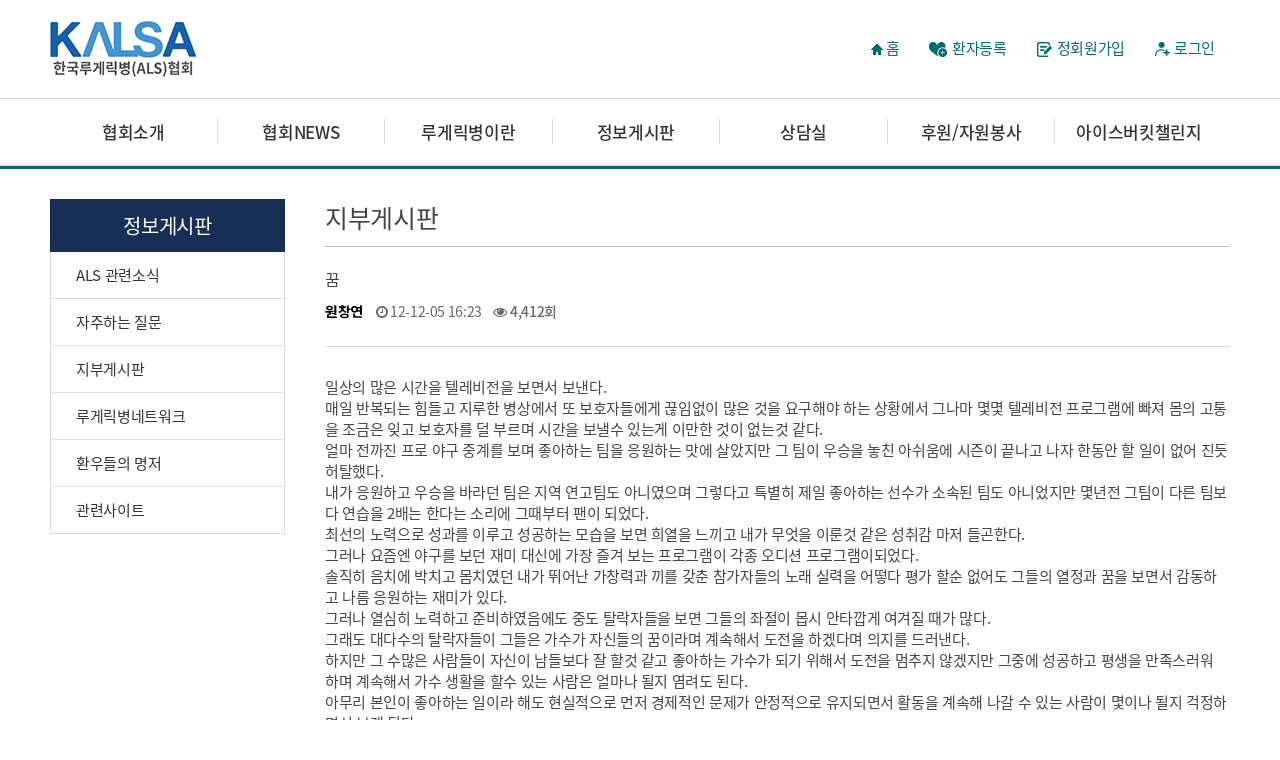

--- FILE ---
content_type: text/html; charset=utf-8
request_url: http://www.kalsa.org/bbs/board.php?bo_table=BBS_freeboard&wr_id=811&sst=wr_datetime&sod=desc&sop=and&page=19
body_size: 8030
content:
<!doctype html>
<html lang="ko">
<head>
<meta charset="utf-8">
<meta http-equiv="imagetoolbar" content="no">
<meta http-equiv="X-UA-Compatible" content="IE=edge">
<title>꿈 > 자유게시판 | 한국루게릭병(ALS)협회</title>
<link rel="stylesheet" href="http://www.kalsa.org/theme/basic/css/default.css?ver=171222">
<link rel="stylesheet" href="http://www.kalsa.org/skin/board/basic/style.css?ver=171222">
<!--[if lte IE 8]>
<script src="http://www.kalsa.org/js/html5.js"></script>
<![endif]-->
<script>
// 자바스크립트에서 사용하는 전역변수 선언
var g5_url       = "http://www.kalsa.org";
var g5_bbs_url   = "http://www.kalsa.org/bbs";
var g5_is_member = "";
var g5_is_admin  = "";
var g5_is_mobile = "";
var g5_bo_table  = "BBS_freeboard";
var g5_sca       = "";
var g5_editor    = "smarteditor2";
var g5_cookie_domain = "";
</script>
<script src="http://www.kalsa.org/js/jquery-1.8.3.min.js"></script>
<script src="http://www.kalsa.org/js/jquery.menu.js?ver=171222"></script>
<script src="http://www.kalsa.org/js/common.js?ver=171222"></script>
<script src="http://www.kalsa.org/js/wrest.js?ver=171222"></script>
<script src="http://www.kalsa.org/js/placeholders.min.js"></script>
<script src="http://dmaps.daum.net/map_js_init/postcode.v2.js"></script>		
<link rel="stylesheet" href="http://www.kalsa.org/js/font-awesome/css/font-awesome.min.css">
</head>
<body>

<link rel="stylesheet" href="/css/contents.css">
<!--<script src="http://code.jquery.com/jquery-latest.min.js"></script>-->
<!-- [S]슬라이더 -->
<script type="text/javascript" src="/slick/slick.min.js"></script>
<script type="text/javascript" src="/slick/mainslick.js"></script>
<link rel="stylesheet" href="/slick/slick.css">
<link rel="stylesheet" href="/slick/slick-theme.css">
<!-- [E]슬라이더 -->
<header>
	
	<div class="width_wrap">
		<h1><a href="/"><img src="/images/main/logo.jpg" alt="" /></a></h1>
		<!--<div id="tnb"></div>-->
        <ul>
			<li><a href="/index.php"><span class="home_cion"></span>홈</a></li>


						<li class="pr_icon"><a href="/sub8/index2.php"><span class="patient_cion"></span>환자등록</a></li>
                       <!--<li><a href="http://www.kalsa.org/bbs/register.php">회원가입</a></li><i class="fa fa-user-plus" aria-hidden="true"></i> -->
		   <li class="rm_icon"><a href="/bbs/register.php"><span class="member_cion"></span>정회원가입</a></li>
            <li><a href="http://www.kalsa.org/bbs/login.php">로그인</a></li><!--<i class="fa fa-sign-in" aria-hidden="true"></i> -->
                    </ul>   
	</div>

	<nav>
	<div class="menu_bg" style="height: 250px; display: none;"></div>
		<ul>
			<li class="depth_add">
				<a href="/sub1/index1.php">협회소개</a>
				<ul style="height: 280px; display: none;">
					<li><a href="/sub1/index1.php">협회소개</a></li>
					<li><a href="/sub1/index2.php">인사말</a></li>
					<li><a href="/sub1/index3.php">연혁</a></li>
					<li><a href="/sub1/index4.php">정관</a></li>
					<li><a href="/sub1/index5.php">임원 및 연락처</a></li>
				</ul>
			</li>
			<li class="depth_add">
				<a href="/bbs/board.php?bo_table==ALS_notice">협회NEWS</a>
				<ul style="height: 280px; display: none;">
					<li><a href="/bbs/board.php?bo_table=ALS_notice">공지사항</a></li>
					<li><a href="/bbs/board.php?bo_table=ALS_welfare">복지신청/지원내역</a></li>
					<li><a href="/sub2/index3.php">사업소개</a></li>
					<li><a href="/bbs/board.php?bo_table=ALS_news">사무국</a></li>
					<li><a href="/bbs/board.php?bo_table=ALS_pds">자료실</a></li>
				</ul>
			</li>
			<li class="depth_add">
				<a href="/sub3/index1.php">루게릭병이란</a>
				<ul style="height: 280px; display: none;">
					<li><a href="/sub3/index1.php">루게릭병이란</a></li>
					<li><a href="/sub3/index2.php">발병원인</a></li>
					<li><a href="/sub3/index3.php">진행과정</a></li>
					<li><a href="/sub3/index4.php">진단방법</a></li>
					<li><a href="/sub3/index5.php">치료방법</a></li>
				</ul>
			</li>
			<li class="depth_add">
				<a href="/bbs/board.php?bo_table=INFO_news">정보게시판</a>
				<ul style="height: 250px; display: none;">
					<li><a href="/bbs/board.php?bo_table=INFO_news">ALS 관련소식</a></li>
					<li><a href="/bbs/board.php?bo_table=qa">자주하는 질문</a></li>
					<!--<li><a href="/bbs/board.php?bo_table=ALS_info">ALS 관련정보</a></li>-->
					<li><a href="/bbs/board.php?bo_table=BBS_freeboard">지부게시판</a></li>
					<li><a href="http://cafe.daum.net/alsfree/3O0Y" target="_blank">루게릭병네트워크</a></li>
					<li><a href="/bbs/board.php?bo_table=BOOK">환우들의 명저</a></li>
					<li><a href="/sub4/index5.php">관련사이트</a></li>
				</ul>
			</li>
			<li class="depth_add">
				<a href="/bbs/board.php?bo_table=MM_illness">상담실</a>
				<ul style="height: 280px; display: none;">
					<li><a href="/bbs/board.php?bo_table=MM_illness">질병상담</a></li>
					<li><a href="/bbs/board.php?bo_table=MM_rehabilitate">재활/호흡상담</a></li>
					<li><a href="/bbs/board.php?bo_table=MM_welfare">회무/외부공모</a></li>
				</ul>
			</li>
			<li class="depth_add">
				<a href="/sub6/index1.php">후원/자원봉사</a>
				<ul style="height: 280px; display: none;">
					<li><a href="/sub6/index1.php">후원신청</a></li>
					<li><a href="/sub6/index2.php">자원봉사신청</a></li>
					<li><a href="/bbs/board.php?bo_table=month">월별 후원자현항</a></li>
					<li><a href="/bbs/board.php?bo_table=souvenir">기부 기념품안내</a></li>
				</ul>
			</li>
			<li class="depth_add">
				<a href="/bbs/board.php?bo_table=SP_beauty" style="border-right: none;">아이스버킷챌린지</a>
				<ul style="height: 280px; display: none;">
					<li><a href="/bbs/board.php?bo_table=challenge">루트챌린지</a></li>

					<li><a href="/bbs/board.php?bo_table=SP_beauty">아이스버킷챌린지 소식</a></li>
					<li><a href="/bbs/board.php?bo_table=ice_letter">아이스버킷레터</a></li>
				</ul>
			</li>
		</ul>
	</nav>
</header>
	
<script>
$(document).ready(function() {
	// PC에서 스크롤 메뉴 고정
	var scrollOffset = $('nav').offset();
	$(window).scroll(function() {
		if ($(document).scrollTop() > scrollOffset.top) {
			$('nav').addClass('menu-fixed');
		}
		else {
			$('nav').removeClass('menu-fixed');
		}
	});
		

	$("nav > ul > li a").bind("mouseover focus click", function(e){
				
		if($(window).width() >= "1024" && (e.type == "mouseover" || e.type == "focus")) {
			var height_sub = $('nav > ul > li > ul').outerHeight(true);
			$('.menu_bg, nav > ul > li > ul').outerHeight(height_sub);
			$('nav > ul > li > ul, .menu_bg').slideDown();
			
			$('nav').on('mouseleave',function(){
				$('nav > ul > li > ul, .menu_bg').slideUp();
			});


		} else if($(window).width() < "1024" && e.type == "click") {
			var clickElement = $(this).next();
			
			$('nav ul li').removeClass('active');
			$(this).closest('li').addClass('active');
			
			if((clickElement.is('ul')) && (!clickElement.is(':visible'))) {
				$(this).closest("ul").find("ul").slideUp();
				clickElement.slideDown();
			}
			if($(this).closest('li').find('ul').children().length == 0) {
				return true;
			} else {
				return false;	
			}
		}
	});
	
	var height_sub = $('.schadule_service .schadule_wrap').outerHeight(true);
		$('.schadule_service .service_wrap').outerHeight(height_sub);
	
	
	// 모바일 메뉴
	$('header > .m_menu').click(function() {
		$(this).toggleClass('off');
		$('nav').slideToggle();
		$('nav > ul > li > ul').removeAttr("style");
	});
	
	// 사이즈 초기화
	$(window).resize(function() {
		$('nav').removeAttr("style"); 
		$('nav > ul > li > ul').removeAttr("style");
		$('.menu_bg').removeAttr("style");
		$('header > .m_menu').removeClass("off");
		$('nav > ul > li').removeClass("active");
		$('nav > ul > li > ul > li > ul').removeAttr("style");
	});
	
});


</script><style>
</style>
<style>

</style>
<section class="sub_title_bar"> 

</section>
<!-- <section cla
<!-- <section class="sub_menu"> -->
<!-- 	<div class="sub_menu_wrap"> -->
<!-- 		<ul class="sub_menu_kind"> -->
<!-- 			<li><a href="/index.php"><img src="/images/sub/home_icon.png" alt="홈 아이콘"></a></li> -->
<!-- 			<li class="js_t1"><span></span> -->
<!-- 				<ul> -->
<!-- 					<li><a href="/sub1/index1.php">협회소개</a></li> -->
<!-- 					<li><a href="/sub2/index1.php">협회NEWS</a></li> -->
<!-- 					<li><a href="/sub3/index1.php">루게릭병이란</a></li> -->
<!-- 					<li><a href="/bbs/board.php?bo_table=notice">정보게시판</a></li> -->
<!-- 					<li><a href="/sub1/index1.php">상담실</a></li> -->
<!-- 					<li><a href="/sub1/index1.php">후원/자원봉사</a></li> -->
<!-- 					<li><a href="/sub1/index1.php">아이스버킷챌린지</a></li> -->
<!-- 				</ul> -->
<!-- 			</li> -->
<!-- 			<li class="js_t2"><span></span> -->
<!-- 				<ul> -->
<!-- 					<li><a href="/bbs/board.php?bo_table=INFO_news">ALS 관련소식</a></li> -->
<!-- 					<li><a href="/bbs/board.php?bo_table=qa">자주하는 질문</a></li> -->
<!-- 					<li><a href="/bbs/board.php?bo_table=branch">지부게시판</a></li> -->
<!-- 					<li><a href="/bbs/board.php?bo_table=MO_patient">환자정보</a></li> -->
<!-- 				</ul> -->
<!-- 			</li> -->
<!-- 		</ul> -->
<!-- 	</div> -->
<!-- </section> -->
<script>
$(document).ready(function () {
   $(".js_t1 span").text("정보게시판"); 
   $(".js_t2 span").text("지부게시판");
});
</script>

<section class="sub_section">
	<div class="sub_width">
				<aside class="lnb">
			<div>
				<strong>정보게시판</strong>
			</div>
			<ul>
				<li><a href="/bbs/board.php?bo_table=INFO_news">ALS 관련소식</a></li>
				<li><a href="/bbs/board.php?bo_table=qa">자주하는 질문</a></li>
				<!--<li><a href="/bbs/board.php?bo_table=ALS_info">ALS 관련정보</a></li>-->
				<li><a href="/bbs/board.php?bo_table=BBS_freeboard">지부게시판</a></li>
				<li><a href="http://cafe.daum.net/alsfree/3O0Y">루게릭병네트워크</a></li>
				<li><a href="/bbs/board.php?bo_table=BOOK">환우들의 명저</a></li>
				<li><a href="/sub4/index5.php">관련사이트</a></li>
			</ul>
		</aside>			<div class="contents_wrap">
			<h1 class="sub_title">지부게시판</h1>
<script src="http://www.kalsa.org/js/viewimageresize.js"></script>

<!-- 게시물 읽기 시작 { -->

<article id="bo_v" >
    <header>
        <h2 id="bo_v_title">
                        <span class="bo_v_tit">
            꿈</span>
        </h2>
    </header>

    <section id="bo_v_info">
        <h2>페이지 정보</h2>
        <span class="sound_only">작성자</span> <strong><span class="sv_member">원창연</span></strong>
        <!-- <span class="sound_only">댓글</span><strong><a href="#bo_vc"> <i class="fa fa-commenting-o" aria-hidden="true"></i> 0건</a></strong> -->
		<span class="sound_only">작성일</span><i class="fa fa-clock-o" aria-hidden="true"></i> 12-12-05 16:23&nbsp;&nbsp;&nbsp;
        <span class="sound_only">조회</span><strong><i class="fa fa-eye" aria-hidden="true"></i> 4,412회</strong>
        
		<ul style="color: #2e93de; position: relative; margin-top: 10px;">
                </ul>
    </section>

    <section id="bo_v_atc">
        <h2 id="bo_v_atc_title">본문</h2>

        <div id="bo_v_img">
</div>

        <!-- 본문 내용 시작 { -->
        <div id="bo_v_con"><P>일상의 많은 시간을 텔레비전을 보면서 보낸다.</P>
<P>매일 반복되는 힘들고 지루한 병상에서 또 보호자들에게 끊임없이 많은 것을 요구해야 하는 상황에서 그나마 몇몇 텔레비전 프로그램에 빠져 몸의 고통을 조금은 잊고 보호자를 덜 부르며 시간을 보낼수 있는게 이만한 것이 없는것 같다.</P>
<P>얼마 전까진 프로 야구 중계를 보며 좋아하는 팀을 응원하는 맛에 살았지만 그 팀이 우승을 놓친 아쉬움에 시즌이 끝나고 나자 한동안 할 일이 없어 진듯 허탈했다. </P>
<P>내가 응원하고 우승을 바라던 팀은 지역 연고팀도 아니였으며 그렇다고 특별히 제일 좋아하는 선수가 소속된 팀도 아니었지만 몇년전 그팀이 다른 팀보다 연습을 2배는 한다는 소리에 그때부터 팬이 되었다.</P>
<P>최선의 노력으로 성과를 이루고 성공하는 모습을 보면 희열을 느끼고 내가 무엇을 이룬것 같은 성취감 마저 들곤한다.</P>
<P>그러나 요즘엔 야구를 보던 재미 대신에 가장 즐겨 보는 프로그램이 각종 오디션 프로그램이되었다.</P>
<P>솔직히 음치에 박치고 몸치였던 내가 뛰어난 가창력과 끼를 갖춘 참가자들의 노래 실력을 어떻다 평가 할순 없어도 그들의 열정과 꿈을 보면서 감동하고 나름 응원하는 재미가 있다. </P>
<P>그러나 열심히 노력하고 준비하였음에도 중도 탈락자들을 보면 그들의 좌절이 몹시 안타깝게 여겨질 때가 많다. </P>
<P>그래도 대다수의 탈락자들이 그들은 가수가 자신들의 꿈이라며 계속해서 도전을 하겠다며 의지를 드러낸다. </P>
<P>하지만 그 수많은 사람들이 자신이 남들보다 잘 할것 같고 좋아하는 가수가 되기 위해서 도전을 멈추지 않겠지만 그중에 성공하고 평생을 만족스러워 하며 계속해서 가수 생활을 할수 있는 사람은 얼마나 될지 염려도 된다. </P>
<P>아무리 본인이 좋아하는 일이라 해도 현실적으로 먼저 경제적인 문제가 안정적으로 유지되면서 활동을 계속해 나갈 수 있는 사람이 몇이나 될지 걱정하면서 보게 된다.</P>
<P></P>
<P>세상 사람들중 자신이 하고 싶거나 좋아하는 일을 하면서 사는 사람은 얼마나 될까?</P>
<P>하물며 좋아하는 일은 고사하고 대학에 갈때 자신의 적성,취향과는 상관없이 성적에 맞추거나 전망이 밝고 취업에 유라하단 이유로 선택해 4년간 열심히 공부 하였던 전공한 분야조차 졸업 후에 관계 된 일 을 하는 것도 쉽지 않아 보인다.</P>
<P>나는 대학에 다녀 보진 않아 잘은 모르겠지만 어차피 공부를 잘 한것도 아니어서 크게 달라 졌을거 같지도 않아 아직까지는 대학에 가지 못한 것이 크게 후회스럽진 않았다. </P>
<P>그러나 가끔 루게릭 병이 낫는다면 그나마 좋아하는 그리고 해 보고 싶은게 무엇일까 상상 해 볼때가 있다. </P>
<P>그중에 한가지가 기회가 된다면 책을 많이 읽고 국문학을 공부하여 멋진 나만의 글을 써 보는 상상을 하곤 한다. </P>
<P>하지만 텔레비전에 IMF 때 보다 살기가 더 힘들다는 서민들의 넋두리 하는 소리를 들을때 마다 주위에서 내 또래들이 명예 퇴직을 한다는 말을 듣게 될때마다 한가하게 공부한단건 사치일것이고 우선 뭘 해서 먹고 살지부터 걱정을 해야 할것 같다. </P>
<P>그러나 이또한 부질없는 생각이며 지금 처한 현실에서는 가장 간절한 바램은 하루라도 빨리 어떤 형태로든 이 지긋한 루게릭 병과의 이별을 원하고 있다.</P>
<P>설령 그것이 죽음이라 해도 나쁘진 않을 것 같다. 어느 정도는 투병을 나름 잘해보려 노력은 했으니까</P></div>
                <!-- } 본문 내용 끝 -->

        

        <!--  추천 비추천 시작 { -->
                <!-- }  추천 비추천 끝 -->
    </section>

    <div id="bo_v_share">
        
            </div>

    
    
    <!-- 게시물 상단 버튼 시작 { -->
    <div id="bo_v_top">
        
        <ul class="bo_v_left">
                                                                    </ul>

        <ul class="bo_v_com">
           <li><a href="./board.php?bo_table=BBS_freeboard&amp;page=19" class="btn_b01 btn"><i class="fa fa-list" aria-hidden="true"></i> 목록</a></li>
                                </ul>

                <ul class="bo_v_nb">
            <li class="btn_prv"><span class="nb_tit"><i class="fa fa-caret-up" aria-hidden="true"></i> 이전글</span><a href="./board.php?bo_table=BBS_freeboard&amp;wr_id=812&amp;sst=wr_datetime&amp;sod=desc&amp;sop=and&amp;page=19">12월 10일 지부모임을 잘 마쳤습니다 (후기)</a> <span class="nb_date">12.12.11</span></li>            <li class="btn_next"><span class="nb_tit"><i class="fa fa-caret-down" aria-hidden="true"></i> 다음글</span><a href="./board.php?bo_table=BBS_freeboard&amp;wr_id=810&amp;sst=wr_datetime&amp;sod=desc&amp;sop=and&amp;page=19">[송년회 공지] 12월 12일 대구*경북지부 송년회 합니다</a>  <span class="nb_date">12.12.04</span></li>        </ul>
                    </div>
    <!-- } 게시물 상단 버튼 끝 -->

    
<script>
// 글자수 제한
var char_min = parseInt(0); // 최소
var char_max = parseInt(0); // 최대
</script>
<button type="button" class="cmt_btn"><i class="fa fa-commenting-o" aria-hidden="true"></i> 댓글목록</button>
<!-- 댓글 시작 { -->
<section id="bo_vc">
    <h2>댓글목록</h2>
        <p id="bo_vc_empty">등록된 댓글이 없습니다.</p>
</section>
<!-- } 댓글 끝 -->

<!-- } 댓글 쓰기 끝 --><script src="http://www.kalsa.org/js/md5.js"></script>


</article>
<!-- } 게시판 읽기 끝 -->

<script>

function board_move(href)
{
    window.open(href, "boardmove", "left=50, top=50, width=500, height=550, scrollbars=1");
}
</script>

<script>
$(function() {
    $("a.view_image").click(function() {
        window.open(this.href, "large_image", "location=yes,links=no,toolbar=no,top=10,left=10,width=10,height=10,resizable=yes,scrollbars=no,status=no");
        return false;
    });

    // 추천, 비추천
    $("#good_button, #nogood_button").click(function() {
        var $tx;
        if(this.id == "good_button")
            $tx = $("#bo_v_act_good");
        else
            $tx = $("#bo_v_act_nogood");

        excute_good(this.href, $(this), $tx);
        return false;
    });

    // 이미지 리사이즈
    $("#bo_v_atc").viewimageresize();

    //sns공유
    $(".btn_share").click(function(){
        $("#bo_v_sns").fadeIn();
   
    });

    $(document).mouseup(function (e) {
        var container = $("#bo_v_sns");
        if (!container.is(e.target) && container.has(e.target).length === 0){
        container.css("display","none");
        }	
    });
});

function excute_good(href, $el, $tx)
{
    $.post(
        href,
        { js: "on" },
        function(data) {
            if(data.error) {
                alert(data.error);
                return false;
            }

            if(data.count) {
                $el.find("strong").text(number_format(String(data.count)));
                if($tx.attr("id").search("nogood") > -1) {
                    $tx.text("이 글을 비추천하셨습니다.");
                    $tx.fadeIn(200).delay(2500).fadeOut(200);
                } else {
                    $tx.text("이 글을 추천하셨습니다.");
                    $tx.fadeIn(200).delay(2500).fadeOut(200);
                }
            }
        }, "json"
    );
}
</script>
<!-- } 게시글 읽기 끝 -->	</div>
</section>
			

<!-- 하단 시작 { -->
<footer>
	<div class="handling_policy">
		<div class="policy_hr">
			<ul class="footer_left">
				<li><a href="/bbs/content.php?co_id=privacy" style="color:#1460ad; font-weight:400">개인정보취급방침</a></li>
				<li><a href="/bbs/content.php?co_id=provision">이용약관</a></li>
			</ul>
			<ul class="footer_right">
				<li><a href="http://cafe.daum.net/alsfree/3O0Y" target="_blank"><img src="/images/main/footer_link1.jpg" alt="" /></a></li>
				<li><a href="https://happylog.naver.com/kalsa.do" target="_blank"><img src="/images/main/footer_link2.jpg" alt="" /></a></li>
				<li><a href="/sub4/index5.php">관련사이트</a></li>
			</ul>
		</div>
	</div>
	<div class="width_wrap">
		<div class="address">
			<img src="/images/main/footer_logo.jpg" alt="" />
			<p>회장 : 성정준ㅣ주소 : 서울시 성북구 동소문로 47 부라다 510호 ㅣ Tel 02-741-3773<br />
					E-mail : kalsa2001@naver.com ㅣ 개인정보관리책임자 : 조광희<br />
					Copyright 2019 www.kalsa.org All rights reserved</p>
		</div>
	</div>
</footer>
<!--     <button type="button" id="top_btn"><i class="fa fa-arrow-up" aria-hidden="true"></i><span class="sound_only">상단으로</span></button> -->
<!--         <script> -->
<!--          -->
<!--         $(function() { -->
<!--             $("#top_btn").on("click", function() { -->
<!--                 $("html, body").animate({scrollTop:0}, '500'); -->
<!--                 return false; -->
<!--             }); -->
<!--         }); -->
<!--         </script> -->


<!-- } 하단 끝 -->

<script>
$(function() {
    // 폰트 리사이즈 쿠키있으면 실행
    font_resize("container", get_cookie("ck_font_resize_rmv_class"), get_cookie("ck_font_resize_add_class"));
});
</script>



<!-- ie6,7에서 사이드뷰가 게시판 목록에서 아래 사이드뷰에 가려지는 현상 수정 -->
<!--[if lte IE 7]>
<script>
$(function() {
    var $sv_use = $(".sv_use");
    var count = $sv_use.length;

    $sv_use.each(function() {
        $(this).css("z-index", count);
        $(this).css("position", "relative");
        count = count - 1;
    });
});
</script>
<![endif]-->

</body>
</html>

<!-- 사용스킨 : basic -->
